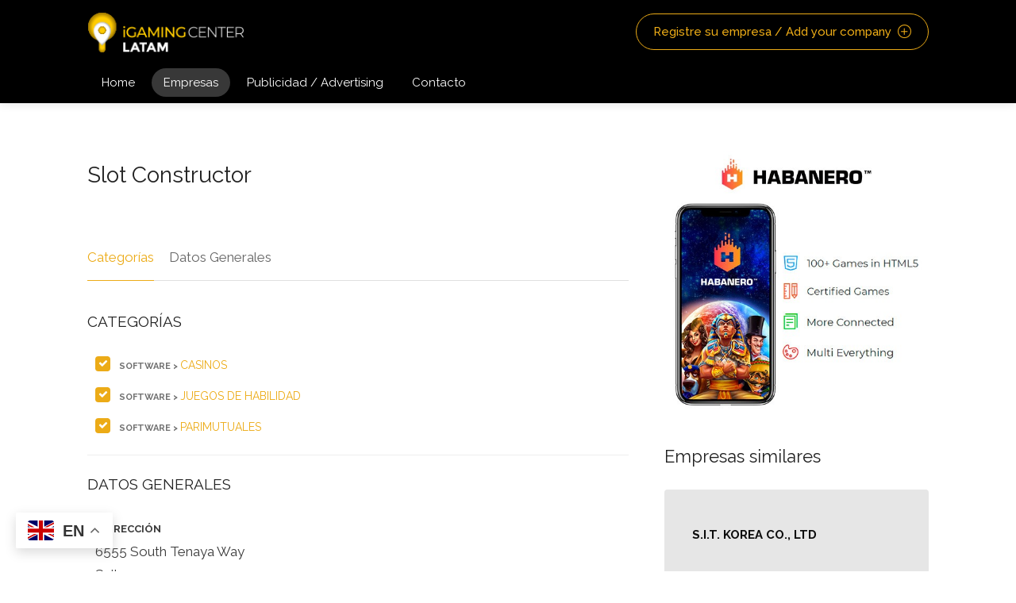

--- FILE ---
content_type: text/html; charset=UTF-8
request_url: https://www.yogonet.com/latinoamerica/igaming-center-latam/empresas/1847-slot-constructor
body_size: 4530
content:

        <!DOCTYPE html>
    <html lang="ES">
    
    <head>
        

  <script async src="https://www.googletagmanager.com/gtag/js?id=G-2GDZL3CLYH"></script>
    <script>
    window.dataLayer = window.dataLayer || [];
    function gtag(){dataLayer.push(arguments);}
    gtag("js", new Date());

    // edition por path
    var edition = "latinoamerica";

    // language desde <html lang="..."> (fallback simple)
    var language = "en";

    gtag("config", "G-2GDZL3CLYH", {
        edition: edition,
        language: language
    });
    </script>


        <meta charset="UTF-8" />
        <meta name="viewport" content="width=device-width, user-scalable=no"/>
        <meta name="author" content="_META_AUTHOR" />
        <meta name="theme-color" content="#2f2a1f">

        
    <meta charset="utf-8" />
    
    <link rel="apple-touch-icon" sizes="180x180" href="/img/ygcl/favicons/apple-touch-icon.png">
    <link rel="icon" type="image/png" sizes="32x32" href="/img/ygcl/favicons/favicon-32x32.png">
    <link rel="icon" type="image/png" sizes="16x16" href="/img/ygcl/favicons/favicon-16x16.png">
    <link rel="manifest" href="/img/ygcl/favicons/site.webmanifest">
    <link rel="mask-icon" href="/img/ygcl/favicons/safari-pinned-tab.svg" color="#5bbad5">
    <link rel="shortcut icon" href="/img/ygcl/favicons/favicon.ico">
    <meta name="msapplication-TileColor" content="#090909">
    <meta name="msapplication-config" content="/img/ygcl/favicons/browserconfig.xml">
    <meta name="theme-color" content="#ffffff">

    <meta name="viewport" content="width=device-width,minimum-scale=1,initial-scale=1">
    <title>Slot Constructor - Igaming Center Latam - Yogonet</title>
    <meta name="description" content="" />
    <meta property="og:type" content="article" />
    <meta property="og:url" content="https://www.yogonet.com/latinoamerica/igaming-center-latam/empresas/1847-slot-constructor" />
    <meta property="og:title" content="Slot Constructor" />
    <meta property="og:description" content="" />
    <meta property="og:image" content="https://www.yogonet.com/img/logo_igaming_center_latam.png" />

    <meta name="twitter:title" content="Slot Constructor">
    <meta name="twitter:description" content="">

    <meta itemprop="name" content="Slot Constructor">
    <meta itemprop="description" content="">

    <link rel="amphtml" href="https://www.yogonet.com/latinoamerica/igaming-center-latam/empresas/1847-slot-constructor?amp">

    
        <script type="application/ld+json">
            {
            


        "@context": "https://schema.org",
        "@type": "WebPage",
        "headline": "Slot Constructor",
        "author": "Igaming Center Latam",
        "mainEntityOfPage": "true",
        "description": "",
        "primaryImageOfPage":  {
            "@type": "imageObject",
            "url": "https://www.yogonet.com/img/logo_igaming_center_latam.png",
            "height": "800",
            "width": "200"
        },
        "image": {
            "@type": "imageObject",
            "url": "https://www.yogonet.com/img/logo_igaming_center_latam.png",
            "height": "800",
            "width": "200"
        }
                

                }
        </script>

        
    

        <meta name="robots" content="index,follow,noodp">
        
        <link rel="profile" href="https://gmpg.org/xfn/11" />

        <link rel="stylesheet" href="/template/igaming-center-latam/css/style.css">
        <link rel="stylesheet" href="/template/igaming-center-latam/css/main-color.css" id="colors">
        <link rel='stylesheet' href='/css/empresas.css?ver=1.2.2.1' type='text/css' media='all'/>
        <link rel="amphtml" href="?amp">

        

    <script async custom-element="amp-analytics"
    src="https://cdn.ampproject.org/v0/amp-analytics-0.1.js"></script>

    <amp-analytics type="gtag" data-credentials="include">
    <script type="application/json">
    {
        "vars": {
        "gtag_id": "G-2GDZL3CLYH",

        "edition": "latinoamerica",
        "language": "es",

        "config": {
            "G-2GDZL3CLYH": { "groups": "default" }
        }
        }
    }
    </script>
    </amp-analytics>


    </head>

        <body class="">

        <!-- Wrapper -->
        <div id="wrapper">

                <!-- Header Container
    ================================================== -->
    <header id="header-container" class="header_dark" >

    <!-- Header -->
    <div id="header" class="not-sticky">
        <div class="container">
            
            <!-- Left Side Content -->
            <div class="left-side">
                
                <!-- Logo -->
                <div id="logo">
                    <a href="https://www.yogonet.com/latinoamerica/igaming-center-latam/"><img src="/img/ygcl/logo-igaming-fondo-negro-menu_blanco.png" data-sticky-logo="/img/ygcl/logo-igaming-fondo-negro-menu_blanco.png" alt="Slot Constructor"></a>
                    
                </div>

                <!-- Mobile Navigation -->
                <div class="mmenu-trigger">
                    <button class="hamburger hamburger--collapse" type="button">
                        <span class="hamburger-box">
                            <span class="hamburger-inner"></span>
                        </span>
                    </button>
                </div>

                <!-- Main Navigation -->
                <nav id="navigation" class="style-1">
                    <ul id="responsive">

                        <li>
                            <a class="" href="https://www.yogonet.com/latinoamerica/igaming-center-latam/">Home</a>
                        </li>

                        <li>
                            <a class="current" href="https://www.yogonet.com/latinoamerica/igaming-center-latam/empresas/">Empresas</a>
                        </li>

                        <li>
                            <a class="" href="https://www.yogonet.com/latinoamerica/igaming-center-latam/publicidad/">Publicidad / Advertising</a>
                        </li>

                        <li>
                            <a href="/latinoamerica/igaming-center-latam/contacto/">Contacto</a>
                        </li>

                        
                    </ul>
                </nav>
                <div class="clearfix"></div>
                <!-- Main Navigation / End -->
                
            </div>
            <!-- Left Side Content / End -->


            <!-- Right Side Content / End -->
            <div class="right-side">
                <div class="header-widget">
                  

                    <a href="/latinoamerica/igaming-center-latam/registro/" class="button border with-icon boton_registre_su_empresa">Registre su empresa / Add your company <i class="sl sl-icon-plus"></i></a>
                </div>
            </div>
            <!-- Right Side Content / End -->

          
        </div>
    </div>
    <!-- Header / End -->

    </header>
    <div class="clearfix"></div>
    <!-- Header Container / End -->

  
                    
    
    <!-- Content
    ================================================== -->
    <div class="container ">
        <div class="row sticky-wrapper">
            <div class="col-lg-8 col-md-8 padding-right-30">

                <!-- Titlebar -->
                <div id="titlebar" class="listing-titlebar">
                    <div class="listing-titlebar-title">
                        <h1>
                                                        Slot Constructor                        </h1>
                    </div>
                                    </div>

                <!-- Listing Nav -->
                <div id="listing-nav" class="listing-nav-container">
                    <ul class="listing-nav">
                                                <li><a href="#categorias">Categorías</a></li>
                        <li><a href="#datos-generales">Datos Generales</a></li>
                                                
                    </ul>
                </div>
                
                                
                <div id="categorias" class="listing-section">
                    <h3 class="listing-desc-headline">Categorías</h3>
                    <div class="inner_listing_section">
                        <ul class="listing-features checkboxes margin-top-0">
                                                                <li>
                                        <a href="https://www.yogonet.com/latinoamerica/igaming-center-latam/empresas/?categoria=9&sub_categoria=10">
                                            <span class="categoria_padre">Software > </span> Casinos                                        </a>
                                    </li>
                                                                        <li>
                                        <a href="https://www.yogonet.com/latinoamerica/igaming-center-latam/empresas/?categoria=9&sub_categoria=30">
                                            <span class="categoria_padre">Software > </span> Juegos de Habilidad                                        </a>
                                    </li>
                                                                        <li>
                                        <a href="https://www.yogonet.com/latinoamerica/igaming-center-latam/empresas/?categoria=9&sub_categoria=63">
                                            <span class="categoria_padre">Software > </span> Parimutuales                                        </a>
                                    </li>
                                                            </ul>
                    </div>
                </div>
                    
                
                <div id="datos-generales" class="listing-section">
                    <h3 class="listing-desc-headline">Datos Generales</h3>
                    <div class="inner_listing_section">
                        <p>
                            <b><i class="fa fa-map-marker"></i> DIRECCIÓN</b>
                            <br/>
                            6555 South Tenaya Way<br/>Suite 300<br/>Las Vegas, Nevada 89113<br/>                        </p>
                                                                            <p>
                                <b><i class="fa fa-phone"></i> TELÉFONO</b>
                                <br/>
                                <a href="tel:7027787677" class="listing-links">(702) 778-7677</a>
                            </p>
                                                                                                                            
                    </div>
                    
                    <div class="clearfix"></div>

                </div>
                
                                
                <div class="boton_actualizar_datos">
                    <a href="https://www.yogonet.com/latinoamerica/igaming-center-latam/registro/?act=1">
                        <i class="fa fa-repeat"></i> Actualizar datos de esta empresa / Update Listing
                    </a>
                </div>

            </div>


            <!-- Sidebar
            ================================================== -->
            <div class="col-lg-4 col-md-4 margin-top-20 sticky">

                  

                <div class=" margin-top-40 no-border">
                    <a href="https://habanerosystems.com/" target="_blank">
                        <img src="https://imagenes.yogonet.com/data/imagenes/2020/08/13/32463/1625355601-banner-500x500-habanero.jpg" alt="Habanero">
                    </a>
                </div>    
                <div class=" margin-top-40 margin-bottom-40 no-border">
                    <h3 class="listing-desc-headline margin-bottom-30">Empresas similares</h3>
                    
                    
                                                <!-- Listing Item -->
                            <div class="col-lg-12 col-md-12 individual_empresas_relacionadas">
                                <div class="listing-item-container list-layout">
                                    <a href="https://www.yogonet.com/latinoamerica/igaming-center-latam/empresas/1750-sit-korea-co-ltd" class="listing-item">
                                        
                                        <!-- Content -->
                                        <div class="listing-item-content">
                                            
                                            <div class="listing-item-inner">
                                                <h3>S.I.T. Korea Co., Ltd </h3>
                                                <span>
                                                                                                    </span>
                                                <div class="clearfix"></div>
                                                <div class="rating-counter">
                                                    <div class="categoria">
                                                        <span class="categoria_padre">Software > </span> Casinos 
                                                    </div>   
                                                </div>
                                                
                                            </div>
    
                                            
                                        </div>
                                    </a>
                                </div>
                            </div>
                            <!-- Listing Item / End -->
                                                        <!-- Listing Item -->
                            <div class="col-lg-12 col-md-12 individual_empresas_relacionadas">
                                <div class="listing-item-container list-layout">
                                    <a href="https://www.yogonet.com/latinoamerica/igaming-center-latam/empresas/1643-progress-play" class="listing-item">
                                        
                                        <!-- Content -->
                                        <div class="listing-item-content">
                                            
                                            <div class="listing-item-inner">
                                                <h3>Progress Play </h3>
                                                <span>
                                                                                                    </span>
                                                <div class="clearfix"></div>
                                                <div class="rating-counter">
                                                    <div class="categoria">
                                                        <span class="categoria_padre">Software > </span> Casinos 
                                                    </div>   
                                                </div>
                                                
                                            </div>
    
                                            
                                        </div>
                                    </a>
                                </div>
                            </div>
                            <!-- Listing Item / End -->
                                                        <!-- Listing Item -->
                            <div class="col-lg-12 col-md-12 individual_empresas_relacionadas">
                                <div class="listing-item-container list-layout">
                                    <a href="https://www.yogonet.com/latinoamerica/igaming-center-latam/empresas/902-gamingsoft" class="listing-item">
                                        
                                        <!-- Content -->
                                        <div class="listing-item-content">
                                            
                                            <div class="listing-item-inner">
                                                <h3>GamingSoft </h3>
                                                <span>
                                                                                                    </span>
                                                <div class="clearfix"></div>
                                                <div class="rating-counter">
                                                    <div class="categoria">
                                                        <span class="categoria_padre">Software > </span> Casinos 
                                                    </div>   
                                                </div>
                                                
                                            </div>
    
                                            
                                        </div>
                                    </a>
                                </div>
                            </div>
                            <!-- Listing Item / End -->
                                                        <!-- Listing Item -->
                            <div class="col-lg-12 col-md-12 individual_empresas_relacionadas">
                                <div class="listing-item-container list-layout">
                                    <a href="https://www.yogonet.com/latinoamerica/igaming-center-latam/empresas/280-betixon" class="listing-item">
                                        
                                        <!-- Content -->
                                        <div class="listing-item-content">
                                            
                                            <div class="listing-item-inner">
                                                <h3>Betixon </h3>
                                                <span>
                                                                                                    </span>
                                                <div class="clearfix"></div>
                                                <div class="rating-counter">
                                                    <div class="categoria">
                                                        <span class="categoria_padre">Software > </span> Casinos 
                                                    </div>   
                                                </div>
                                                
                                            </div>
    
                                            
                                        </div>
                                    </a>
                                </div>
                            </div>
                            <!-- Listing Item / End -->
                                                        <!-- Listing Item -->
                            <div class="col-lg-12 col-md-12 individual_empresas_relacionadas">
                                <div class="listing-item-container list-layout">
                                    <a href="https://www.yogonet.com/latinoamerica/igaming-center-latam/empresas/249-bede-gaming" class="listing-item">
                                        
                                        <!-- Content -->
                                        <div class="listing-item-content">
                                            
                                            <div class="listing-item-inner">
                                                <h3>Bede Gaming </h3>
                                                <span>
                                                                                                    </span>
                                                <div class="clearfix"></div>
                                                <div class="rating-counter">
                                                    <div class="categoria">
                                                        <span class="categoria_padre">Software > </span> Casinos 
                                                    </div>   
                                                </div>
                                                
                                            </div>
    
                                            
                                        </div>
                                    </a>
                                </div>
                            </div>
                            <!-- Listing Item / End -->
                                                        <!-- Listing Item -->
                            <div class="col-lg-12 col-md-12 individual_empresas_relacionadas">
                                <div class="listing-item-container list-layout">
                                    <a href="https://www.yogonet.com/latinoamerica/igaming-center-latam/empresas/1481-octavian-gaming" class="listing-item">
                                        
                                        <!-- Content -->
                                        <div class="listing-item-content">
                                            
                                            <div class="listing-item-inner">
                                                <h3>Octavian Gaming </h3>
                                                <span>
                                                                                                    </span>
                                                <div class="clearfix"></div>
                                                <div class="rating-counter">
                                                    <div class="categoria">
                                                        <span class="categoria_padre">Software > </span> Casinos 
                                                    </div>   
                                                </div>
                                                
                                            </div>
    
                                            
                                        </div>
                                    </a>
                                </div>
                            </div>
                            <!-- Listing Item / End -->
                                                        <!-- Listing Item -->
                            <div class="col-lg-12 col-md-12 individual_empresas_relacionadas">
                                <div class="listing-item-container list-layout">
                                    <a href="https://www.yogonet.com/latinoamerica/igaming-center-latam/empresas/320-bingo-entertainment-ltd" class="listing-item">
                                        
                                        <!-- Content -->
                                        <div class="listing-item-content">
                                            
                                            <div class="listing-item-inner">
                                                <h3>Bingo Entertainment Ltd. </h3>
                                                <span>
                                                                                                    </span>
                                                <div class="clearfix"></div>
                                                <div class="rating-counter">
                                                    <div class="categoria">
                                                        <span class="categoria_padre">Software > </span> Casinos 
                                                    </div>   
                                                </div>
                                                
                                            </div>
    
                                            
                                        </div>
                                    </a>
                                </div>
                            </div>
                            <!-- Listing Item / End -->
                                                        <!-- Listing Item -->
                            <div class="col-lg-12 col-md-12 individual_empresas_relacionadas">
                                <div class="listing-item-container list-layout">
                                    <a href="https://www.yogonet.com/latinoamerica/igaming-center-latam/empresas/1199-just-for-the-win" class="listing-item">
                                        
                                        <!-- Content -->
                                        <div class="listing-item-content">
                                            
                                            <div class="listing-item-inner">
                                                <h3>Just For The Win </h3>
                                                <span>
                                                                                                    </span>
                                                <div class="clearfix"></div>
                                                <div class="rating-counter">
                                                    <div class="categoria">
                                                        <span class="categoria_padre">Software > </span> Casinos 
                                                    </div>   
                                                </div>
                                                
                                            </div>
    
                                            
                                        </div>
                                    </a>
                                </div>
                            </div>
                            <!-- Listing Item / End -->
                            
                    <div class="clearfix"></div>
                </div>
                

                            </div>
            <!-- Sidebar / End -->

        </div>
    </div>

  
                    
        
    <!-- Footer
    ================================================== -->
    <div id="footer" class="sticky-footer" style="background-image:url('/img/ygcl/fondo_buscador_igaming_center.jpg?ver=1.2.2.1');'">
        <!-- Main -->
        <div class="container">
            <div class="row">
                <div class="col-md-4 col-sm-6 p0">
                    <img class="footer-logo" src="/img/ygcl/logo-igaming-fondo-negro-pie.png" alt="Slot Constructor">
                    <br><br>
                    <p>Primer directorio de proveedores de servicios y productos para el sector de iGaming para América Latina.</p>
                </div>
                <div class="col-md-4 col-sm-6 p0">
                    <div class="logo_yogo_footer">
                        <a target="_blank" href="/latinoamerica/">
                            <img src="/img/ygcl/logo-yogonet-fondo-negro-pie.png" alt="Yogonet Gaming News">
                        </a>
                    </div>	
                </div>

                <div class="col-md-3  col-sm-12 p0">
                    <h4>Contáctenos</h4>
                    <div class="text-widget">
                        <span>Ciudad de la Paz Nº 2719 – 6º “F”</span> <br>
                        <span>Ciudad Autónoma de Buenos Aires (C1428CPU) – ARGENTINA</span> <br>
                        
                    </div>

                    <ul class="social-icons margin-top-20">
                        <li><a class="facebook" target="_blank" href="https://www.facebook.com/Yogonet.Latinoamerica/"><i class="icon-facebook"></i></a></li>
                        <li><a class="twitter" target="_blank" href="https://x.com/YogonetLatam/"><i class="icon-twitter"></i></a></li>
                        <li><a class="linkedin" target="_blank" href="https://www.linkedin.com/company/yogonet-latinoamerica/"><i class="icon-linkedin"></i></a></li>
                    </ul>

                </div>

            </div>
            
            <!-- Copyright -->
            <div class="row">
                <div class="col-md-12">
                    <div class="copyrights">© 2002/2026 Yogonet S.A. - Todos los derechos reservados. 
                        <a href="https://www.yogonet.com/latinoamerica/terminos-y-condiciones/" target="_blank">
                            Términos y Condiciones                        </a>,
                        <a href="https://www.yogonet.com/latinoamerica/politicas-de-privacidad/" target="_blank">
                            Políticas de Privacidad                        </a>
                    </div>
                </div>
            </div>

        </div>

    </div>
    <!-- Footer / End -->

  
    
            <!-- Back To Top Button -->
            <div id="backtotop"><a href="#"></a></div>


        </div>
        <!-- Wrapper / End -->

        <!-- Scripts
        ================================================== -->
        <script type="text/javascript" src="/template/igaming-center-latam/scripts/jquery-3.4.1.min.js"></script>
        <script type="text/javascript" src="/template/igaming-center-latam/scripts/jquery-migrate-3.1.0.min.js"></script>
        <script type="text/javascript" src="/template/igaming-center-latam/scripts/mmenu.min.js"></script>
        <script type="text/javascript" src="/template/igaming-center-latam/scripts/chosen.min.js"></script>
        <script type="text/javascript" src="/template/igaming-center-latam/scripts/slick.min.js"></script>
        <script type="text/javascript" src="/template/igaming-center-latam/scripts/rangeslider.min.js"></script>
        <script type="text/javascript" src="/template/igaming-center-latam/scripts/magnific-popup.min.js"></script>
        <script type="text/javascript" src="/template/igaming-center-latam/scripts/waypoints.min.js"></script>
        <script type="text/javascript" src="/template/igaming-center-latam/scripts/counterup.min.js"></script>
        <script type="text/javascript" src="/template/igaming-center-latam/scripts/jquery-ui.min.js"></script>
        <script type="text/javascript" src="/template/igaming-center-latam/scripts/tooltips.min.js"></script>
        <script type="text/javascript" src="/template/igaming-center-latam/scripts/custom.js?ver=1.2.2.1"></script>


        <!-- Leaflet // Docs: https://leafletjs.com/ -->
        <script src="/template/igaming-center-latam/scripts/leaflet.min.js"></script>

        <!-- Leaflet Maps Scripts -->
        <script src="/template/igaming-center-latam/scripts/leaflet-markercluster.min.js"></script>
        <script src="/template/igaming-center-latam/scripts/leaflet-gesture-handling.min.js"></script>
        <script src="/template/igaming-center-latam/scripts/leaflet-listeo.js"></script>

        <!-- Leaflet Geocoder + Search Autocomplete // Docs: https://github.com/perliedman/leaflet-control-geocoder -->
        <script src="/template/igaming-center-latam/scripts/leaflet-autocomplete.js"></script>
        <script src="/template/igaming-center-latam/scripts/leaflet-control-geocoder.js"></script>
        
        
        <script src='https://www.google.com/recaptcha/api.js?hl=_IDIOMA_CAPTCHA_'></script>

        <script src="/common/js/common_funciones_sitio.js"></script>

                <div class="gtranslate_wrapper"></div>
        <script>window.gtranslateSettings = {"default_language":"en","detect_browser_language":true,"url_structure":"sub_directory","languages":["en","hi","de","it","zh-TW","fr","el","af","nl","cs","iw","ru","tl","ar","ms","id","th","ja"],"wrapper_selector":".gtranslate_wrapper"}</script>
        <script src="https://cdn.gtranslate.net/widgets/latest/float.js" defer></script>

        

        
     

    <script defer src="https://static.cloudflareinsights.com/beacon.min.js/vcd15cbe7772f49c399c6a5babf22c1241717689176015" integrity="sha512-ZpsOmlRQV6y907TI0dKBHq9Md29nnaEIPlkf84rnaERnq6zvWvPUqr2ft8M1aS28oN72PdrCzSjY4U6VaAw1EQ==" data-cf-beacon='{"version":"2024.11.0","token":"9726c42dfcd4490bb8b0212ad4583f3c","server_timing":{"name":{"cfCacheStatus":true,"cfEdge":true,"cfExtPri":true,"cfL4":true,"cfOrigin":true,"cfSpeedBrain":true},"location_startswith":null}}' crossorigin="anonymous"></script>
</body>
    </html>
  
    

--- FILE ---
content_type: text/css
request_url: https://www.yogonet.com/css/empresas.css?ver=1.2.2.1
body_size: 6813
content:
/* ------------------------------------------------------------------- */
/* Color #ecab17 - rgb(249, 25, 66)
---------------------------------------------------------------------- */
#booking-date-range span:after,
.time-slot label:hover span,
.daterangepicker td.in-range,
.time-slot input ~ label:hover,
.booking-estimated-cost span,
.time-slot label:hover span {
    color: #ecab17;
}

.daterangepicker td.in-range,
.time-slot input ~ label:hover {
    background-color: rgba(249, 25, 66, 0.08);
}

.daterangepicker .ranges li.active,
.day-slot-headline,
.add-slot-btn button:hover,
.daterangepicker td.available:hover, .daterangepicker th.available:hover,
.time-slot input:checked ~ label,
.daterangepicker td.active, .daterangepicker td.active:hover,
.daterangepicker .drp-buttons button.applyBtn {
    background-color: #ecab17;
}

.comment-by-listing a:hover,
.browse-all-user-listings a i,
.hosted-by-title h4 a:hover,
.style-2 .trigger.active a,
.style-2 .ui-accordion .ui-accordion-header-active:hover,
.style-2 .ui-accordion .ui-accordion-header-active,
#posts-nav li a:hover,
.plan.featured .listing-badge,
.post-content h3 a:hover,
.add-review-photos i,
.show-more-button i,
.listing-details-sidebar li a,
.star-rating .rating-counter a:hover,
.more-search-options-trigger:after,
.header-widget .sign-in:hover,
#footer a,
#footer .footer-links li a:hover,
#navigation.style-1 .current,
#navigation.style-1 ul li:hover a,
.user-menu.active .user-name:after,
.user-menu:hover .user-name:after,
.user-menu.active .user-name,
.user-menu:hover .user-name,
.main-search-input-item.location a:hover,
.chosen-container .chosen-results li.highlighted,
.input-with-icon.location a i:hover,
.sort-by .chosen-container-single .chosen-single div:after,
.sort-by .chosen-container-single .chosen-default,
.panel-dropdown a:after,
.post-content a.read-more,
.post-meta li a:hover,
.widget-text h5 a:hover,
.about-author a,
a.button.border.white:hover,
.icon-box-2 i,
a.button.border,
.style-2 .ui-accordion .ui-accordion-header:hover,
.style-2 .trigger a:hover ,
.plan.featured .listing-badges .featured,
.list-4 li:before,
.list-3 li:before,
.list-2 li:before,
.list-1 li:before,
.info-box h4,
.testimonial-carousel .slick-slide.slick-active .testimonial:before,
.sign-in-form .tabs-nav li a:hover,
.sign-in-form .tabs-nav li.active a,
.lost_password:hover a,
#top-bar .social-icons li a:hover i,
.listing-share .social-icons li a:hover i,
.agent .social-icons li a:hover i,
#footer .social-icons li a:hover i,
.headline span i {
    color: #ecab17;
}

.daterangepicker td.active.end-date.in-range.available,
.qtyTotal,
.mm-menu em.mm-counter,
.option-set li a.selected,
.category-small-box:hover,
.pricing-list-container h4:after,
#backtotop a,
.chosen-container-multi .chosen-choices li.search-choice,
.select-options li:hover,
button.panel-apply,
.layout-switcher a:hover,
.listing-features.checkboxes li:before,
.comment-by a.reply:hover,
.add-review-photos:hover,
.office-address h3:after,
.post-img:before,
button.button,
input[type="button"],
input[type="submit"],
a.button,
a.button.border:hover,
table.basic-table th,
.plan.featured .plan-price,
mark.color,
.style-4 .tabs-nav li.active a,
.style-5 .tabs-nav li.active a,
.dashboard-list-box .button.gray:hover,
.change-photo-btn:hover,
.dashboard-list-box  a.rate-review:hover,
input:checked + .slider,
.add-pricing-submenu.button:hover,
.add-pricing-list-item.button:hover,
.custom-zoom-in:hover,
.custom-zoom-out:hover,
#geoLocation:hover,
#streetView:hover,
#scrollEnabling:hover,
#scrollEnabling.enabled,
#mapnav-buttons a:hover,
#sign-in-dialog .mfp-close:hover,
#small-dialog .mfp-close:hover {
    background-color: #ecab17;
}


.rangeslider__fill,
span.blog-item-tag ,
.testimonial-carousel .slick-slide.slick-active .testimonial-box,
.listing-item-container.list-layout span.tag,
.tip,
.mfp-arrow:hover {
    background: #ecab17;
}


.rangeslider__handle { border-color: #ecab17; }

.layout-switcher a.active {
    color: #ecab17;
    border-color: #ecab17;
}

#titlebar.listing-titlebar span.listing-tag {
    border-color: #ecab17;
    color: #ecab17;
}


.listing-slider-small .slick-next:hover,
.listing-slider-small .slick-prev:hover,
.listing-slider .slick-next:hover,
.listing-slider .slick-prev:hover {
    background-color: #ecab17;
}


.listing-nav-container.cloned .listing-nav li:first-child a.active,
.listing-nav-container.cloned .listing-nav li:first-child a:hover,
.listing-nav li:first-child a,
.listing-nav li a.active,
.listing-nav li a:hover {
    border-color: #ecab17;
    color: #ecab17;
}

.pricing-list-container h4 {
    color: #ecab17;
    border-color: #ecab17;
}

.sidebar-textbox ul.contact-details li a { color: #ecab17; }

a.button.border {
    color: #ecab17;
    border-color: #ecab17;
}

.trigger.active a,
.ui-accordion .ui-accordion-header-active:hover,
.ui-accordion .ui-accordion-header-active {
    background-color: #ecab17;
    border-color: #ecab17;
}

.numbered.color ol > li::before {
    border-color: #ecab17;;
    color: #ecab17;
}

.numbered.color.filled ol > li::before {
    border-color: #ecab17;
    background-color: #ecab17;
}

.info-box {
    border-top: 2px solid #ecab17;
    background: linear-gradient(to bottom, rgba(255,255,255,0.98), rgba(255,255,255,0.95));
    background-color: #ecab17;
    color: #ecab17;
}

.info-box.no-border {
    background: linear-gradient(to bottom, rgba(255,255,255,0.96), rgba(255,255,255,0.93));
    background-color: #ecab17;
}

.tabs-nav li a:hover { border-color: #ecab17; }

.tabs-nav li a:hover,
.tabs-nav li.active a {
    border-color: #ecab17;
    color: #ecab17;
}

.style-3 .tabs-nav li a:hover,
.style-3 .tabs-nav li.active a {
    border-color: #ecab17;
    background-color: #ecab17;
}

.checkboxes input[type=checkbox]:checked + label:before {
    background-color: #ecab17;
    border-color: #ecab17;
}

.listing-item-container.compact .listing-item-content span.tag { background-color: #ecab17; }

.dashboard-nav ul li.active,
.dashboard-nav ul li:hover { border-color: #ecab17; }

.dashboard-list-box .comment-by-listing a:hover { color: #ecab17; }

.opening-day:hover h5 { color: #ecab17 !important; }

.map-box h4 a:hover { color: #ecab17; }
.infoBox-close:hover {
    background-color: #ecab17;
    -webkit-text-stroke: 1px #ecab17;
}

.cluster-visible {
    background-color: #ecab17;
}

.cluster-visible:before {
    border: 7px solid #ecab17;
    box-shadow: inset 0 0 0 4px #ecab17;
}

.marker-arrow {
    border-color: #ecab17 transparent transparent;
}

.face.front {
    border-color: #ecab17;
    color: #ecab17;
}

.face.back {
    background: #ecab17;
    border-color: #ecab17;
}

.custom-zoom-in:hover:before,
.custom-zoom-out:hover:before  { -webkit-text-stroke: 1px #ecab17;  }

.category-box-btn:hover {
    background-color: #ecab17;
    border-color: #ecab17;
} 

.message-bubble.me .message-text {
    color: #ecab17;
    background-color: rgba(249,25,66,0.05);
}

.message-bubble.me .message-text:before {
    color: rgba(249,25,66,0.05);
}

.opening-hours.summary li:hover,
.opening-hours.summary li.total-costs span { color: #f91742; }
.payment-tab-trigger > input:checked ~ label::before { border-color: #f91742; }
.payment-tab-trigger > input:checked ~ label::after { background-color: #f91742; }

#navigation.style-1 .current,
#navigation.style-1 ul li:hover a,
body #navigation.style-1 ul li:hover ul li:hover a,
body #navigation.style-1 ul li:hover ul li:hover li:hover a,
body #navigation.style-1 ul li:hover ul li:hover li:hover li:hover a,
body #navigation.style-1 ul ul li:hover a:after,
body #navigation.style-1 ul ul li:hover ul li a:hover,
body .user-menu ul li a:hover {
    color: #ecab17
}

#navigation.style-1>ul>li:hover>a,
#navigation.style-1>ul>li>a.current {
    background: rgba(249, 182, 25, 0.06);
    color: #ecab17
}

.category-box:hover .category-box-content span,
.radio input[type=radio]+label .radio-label:after,
.uploadButton .uploadButton-button:hover {
    background-color: #ecab17
}

.headline-with-separator:after,
.listing-item-container.list-layout span.tag,
.listing-item-content span.tag,
.transparent-header #header:not(.cloned) #navigation.style-1>ul>li:hover>a,
.transparent-header #header:not(.cloned) #navigation.style-1>ul>li>a.current,
.transparent-header #header:not(.cloned) .header-widget .button.border:hover,
.transparent-header #header:not(.cloned) .header-widget .button:hover {
    background: #ecab17
}

.radio input[type=radio]:checked+label .radio-label {
    background-color: #ecab17;
    border-color: #ecab17
}

.uploadButton .uploadButton-button:hover {
    color: #fff
}

.category-small-box i,
.uploadButton .uploadButton-button:before {
    color: #ecab17
}

.daterangepicker td.in-range,
.time-slot input~label:hover {
    background-color: rgba(249, 25, 66, .08)
}

section.fullwidth .icon-box-2 i {
    background-color: rgba(249, 25, 66, .07)
}

.slick-current .testimonial-author h4 span {
    background: rgba(249, 182, 25, 0.06);
    color: #ecab17
}










.no_select {
    -webkit-touch-callout: none;
    -webkit-user-select: none;
    -khtml-user-select: none;
    -moz-user-select: none;
    -ms-user-select: none;
    user-select: none;
}
.oculto{
    opacity: 0;
}

.no-margin-top {
    margin-top: 0 !important;
}
.no-margin-bottom {
    margin-bottom: 0 !important;
}
.no-margin {
    margin: 0 !important;
}
.mb0 {
    margin-bottom: 0px !important
}
.mb5 {
    margin-bottom: 5px!important
}
.mb10 {
    margin-bottom: 10px!important
}
.mb15 {
    margin-bottom: 15px!important
}
.mb20 {
    margin-bottom: 20px!important
}
.mb25 {
    margin-bottom: 25px!important
}
.mb30 {
    margin-bottom: 30px!important
}
.mb35 {
    margin-bottom: 35px!important
}
.mb40 {
    margin-bottom: 40px!important
}
.mb50 {
    margin-bottom: 50px!important
}
.mb60 {
    margin-bottom: 60px!important
}
.mb70 {
    margin-bottom: 70px!important
}
.mb80 {
    margin-bottom: 80px!important
}
.mb90 {
    margin-bottom: 90px!important
}
.mb100 {
    margin-bottom: 100px!important
}
.mb150 {
    margin-bottom: 150px!important
}
.mb200 {
    margin-bottom: 200px!important
}
.mt0 {
    margin-top: 0px!important
}
.mt5 {
    margin-top: 5px!important
}
.mt10 {
    margin-top: 10px!important
}
.mt15 {
    margin-top: 15px!important
}
.mt20 {
    margin-top: 20px!important
}
.mt25 {
    margin-top: 25px!important
}
.mt30 {
    margin-top: 30px!important
}
.mt35 {
    margin-top: 35px!important
}
.mt40 {
    margin-top: 40px!important
}
.mt50 {
    margin-top: 50px!important
}
.mt60 {
    margin-top: 60px!important
}
.mt70 {
    margin-top: 70px!important
}
.mt80 {
    margin-top: 80px!important
}
.mt90 {
    margin-top: 90px!important
}
.mt100 {
    margin-top: 100px!important
}
.ml0 {
    margin-left: 0px!important;
}
.ml5 {
    margin-left: 5px!important
}
.ml10 {
    margin-left: 10px!important
}
.ml15 {
    margin-left: 15px!important
}
.ml20 {
    margin-left: 20px!important
}
.ml25 {
    margin-left: 25px!important
}
.ml30 {
    margin-left: 30px!important
}
.ml35 {
    margin-left: 35px!important
}
.ml40 {
    margin-left: 40px!important
}
.ml50 {
    margin-left: 50px!important
}
.ml60 {
    margin-left: 60px!important
}
.ml70 {
    margin-left: 70px!important
}
.ml80 {
    margin-left: 80px!important
}
.ml90 {
    margin-left: 90px!important
}
.ml100 {
    margin-left: 100px!important
}
.mr0 {
    margin-right: 0px!important
}
.mr5 {
    margin-right: 5px !important;
}
.mr10 {
    margin-right: 10px!important
}
.mr15 {
    margin-right: 15px!important
}
.mr20 {
    margin-right: 20px!important
}
.mr25 {
    margin-right: 25px!important
}
.mr30 {
    margin-right: 30px!important
}
.mr35 {
    margin-right: 35px!important
}
.mr40 {
    margin-right: 40px!important
}
.mr50 {
    margin-right: 50px!important
}
.mr60 {
    margin-right: 60px!important
}
.mr70 {
    margin-right: 70px!important
}
.mr80 {
    margin-right: 80px!important
}
.mr90 {
    margin-right: 90px!important
}
.mr100 {
    margin-right: 100px!important
}
.m0 {
    margin: 0px!important;
}
.m5 {
    margin: 5px!important
}
.m10 {
    margin: 10px!important
}
.m15 {
    margin: 15px!important
}
.m20 {
    margin: 20px!important
}
.m25 {
    margin: 25px!important
}
.m30 {
    margin: 30px!important
}
.m35 {
    margin: 35px!important
}
.m40 {
    margin: 40px!important
}
.m50 {
    margin: 50px!important
}
.m60 {
    margin: 60px!important
}
.m70 {
    margin: 70px!important
}
.m80 {
    margin: 80px!important
}
.m90 {
    margin: 90px!important
}
.m100 {
    margin: 100px!important
}

.no-padding-top {
    padding-top: 0 !important;
}
.no-padding-bottom {
    padding-bottom: 0 !important;
}
.no-padding {
    padding: 0 !important;
}
.p0 {
    padding: 0px!important;
}
.p3 {
    padding: 3px!important;
}
.p5 {
    padding: 5px!important
}
.p10 {
    padding: 10px!important
}
.p15 {
    padding: 15px!important
}
.p20 {
    padding: 20px!important
}
.p25 {
    padding: 25px!important
}
.p30 {
    padding: 30px!important
}
.p35 {
    padding: 35px!important
}
.p40 {
    padding: 40px!important
}
.p50 {
    padding: 50px!important
}
.p60 {
    padding: 60px!important
}
.p70 {
    padding: 70px!important
}
.p80 {
    padding: 80px!important
}
.p90 {
    padding: 90px!important
}
.p100 {
    padding: 100px!important
}
.pb0 {
    padding-bottom: 0px!important
}
.pb5 {
    padding-bottom: 5px!important
}
.pb10 {
    padding-bottom: 10px!important
}
.pb15 {
    padding-bottom: 15px!important
}
.pb20 {
    padding-bottom: 20px!important
}
.pb25 {
    padding-bottom: 25px!important
}
.pb30 {
    padding-bottom: 30px!important
}
.pb35 {
    padding-bottom: 35px!important
}
.pb40 {
    padding-bottom: 40px!important
}
.pb50 {
    padding-bottom: 50px!important
}
.pb60 {
    padding-bottom: 60px!important
}
.pb70 {
    padding-bottom: 70px!important
}
.pb80 {
    padding-bottom: 80px!important
}
.pb90 {
    padding-bottom: 90px!important
}
.pb100 {
    padding-bottom: 100px!important
}
.pb150 {
    padding-bottom: 150px!important
}
.pb200 {
    padding-bottom: 200px!important
}
.pt0 {
    padding-top: 0px!important
}
.pt5 {
    padding-top: 5px!important
}
.pt10 {
    padding-top: 10px!important
}
.pt15 {
    padding-top: 15px!important
}
.pt20 {
    padding-top: 20px!important
}
.pt25 {
    padding-top: 25px!important
}
.pt30 {
    padding-top: 30px!important
}
.pt35 {
    padding-top: 35px!important
}
.pt40 {
    padding-top: 40px!important
}
.pt50 {
    padding-top: 50px!important
}
.pt60 {
    padding-top: 60px!important
}
.pt70 {
    padding-top: 70px!important
}
.pt80 {
    padding-top: 80px!important
}
.pt90 {
    padding-top: 90px!important
}
.pt100 {
    padding-top: 100px!important
}
.pt150 {
    padding-top: 150px!important
}
.pt200 {
    padding-top: 200px!important
}
.pr0 {
    padding-right: 0px!important
}
.pr5 {
    padding-right: 5px!important
}
.pr10 {
    padding-right: 10px!important
}
.pr15 {
    padding-right: 15px!important
}
.pr20 {
    padding-right: 20px!important
}
.pr25 {
    padding-right: 25px!important
}
.pr30 {
    padding-right: 30px!important
}
.pr35 {
    padding-right: 35px!important
}
.pr40 {
    padding-right: 40px!important
}
.pr50 {
    padding-right: 50px!important
}
.pr60 {
    padding-right: 60px!important
}
.pr70 {
    padding-right: 70px!important
}
.pr80 {
    padding-right: 80px!important
}
.pr90 {
    padding-right: 90px!important
}
.pr100 {
    padding-right: 100px!important
}
.pl0 {
    padding-left: 0px!important
}
.pl5 {
    padding-left: 5px!important
}
.pl10 {
    padding-left: 10px!important
}
.pl15 {
    padding-left: 15px!important
}
.pl20 {
    padding-left: 20px!important
}
.pl25 {
    padding-left: 25px!important
}
.pl30 {
    padding-left: 30px!important
}
.pl35 {
    padding-left: 35px!important
}
.pl40 {
    padding-left: 40px!important
}
.pl50 {
    padding-left: 50px!important
}
.pl52 {
    padding-left: 52px!important
}
.pl60 {
    padding-left: 60px!important
}
.pl70 {
    padding-left: 70px!important
}
.pl80 {
    padding-left: 80px!important
}
.pl90 {
    padding-left: 90px!important
}
.pl100 {
    padding-left: 100px!important
}

/****/


.fs1 {
    font-size: 1px !important;
}
.fs2 {
    font-size: 2px !important;
}
.fs3 {
    font-size: 3px !important;
}
.fs4 {
    font-size: 4px !important;
}
.fs5 {
    font-size: 5px !important;
}
.fs6 {
    font-size: 6px !important;
}
.fs7 {
    font-size: 7px !important;
}
.fs8 {
    font-size: 8px !important;
}
.fs9 {
    font-size: 9px !important;
}
.fs10 {
    font-size: 10px !important;
}
.fs11 {
    font-size: 11px !important;
}
.fs12 {
    font-size: 12px !important;
}
.fs13 {
    font-size: 13px !important;
}
.fs14 {
    font-size: 14px !important;
}
.fs15 {
    font-size: 15px !important;
}
.fs16 {
    font-size: 16px !important;
}
.fs17 {
    font-size: 17px !important;
}
.fs18 {
    font-size: 18px !important;
}
.fs19 {
    font-size: 19px !important;
}
.fs20 {
    font-size: 20px !important;
}
.fs21 {
    font-size: 21px !important;
}
.fs22 {
    font-size: 22px !important;
}
.fs23 {
    font-size: 23px !important;
}
.fs24 {
    font-size: 24px !important;
}
.fs25 {
    font-size: 25px !important;
}
.fs26 {
    font-size: 26px !important;
}
.fs27 {
    font-size: 27px !important;
}
.fs28 {
    font-size: 28px !important;
}
.fs29 {
    font-size: 29px !important;
}
.fs30 {
    font-size: 30px !important;
}

.display_none{
    display:none;
}

.uppercase{
    text-transform: uppercase;
}

.lowercase{
    text-transform: lowercase;
}
.sin_bordes{
    border:none !important;
}

ul.pagination {
    list-style-type: none;
    padding: 0;
    width: max-content;
    margin: 0 auto;
    float: none;
}

ul.pagination li {
    width: max-content;
    float: left;
    margin-right: 10px;
}

ul.pagination li a:hover {
    background-color: #efefef;
}
ul.pagination li a {
    display: block;
    background-color: #f9f9f9;
    padding: 10px;
    border-radius: 50px;
    padding-left: 20px;
    padding-right: 20px;
    font-weight: bold;
}

#breadcrumbs{
    top:30%;
}
.rating-counter {
    padding: 0;
    color: #ecab17;
    text-transform: uppercase;
    font-size: 12px;
}
#titlebar span a, #titlebar span {
    font-size: 15px;
}
span.categoria_padre {
    font-size: 11px;
    font-weight: bold;
}
.listing-features.checkboxes li {
    width: 100%;
    max-width: 100%;
}

#categorias .listing-features {
    -webkit-columns: 1;
}
.listing-features.checkboxes li a {
    text-transform: uppercase;
    color: #ecab16;
    font-size: 14px;
}
#datos-generales p {
    font-size: 17px;
    color: #3a3a3a;
}

#datos-generales p b {
    font-size: 13px;
}
#datos-generales p a {
    color: #bf8604;
    display:block;
}
#datos-generales p a:hover {
    color: #ecab17;
}

#representantes p {
    font-size: 15px;
    font-weight: bold;
    color: #2d2d2d;
    line-height: 24px;
}

#representantes p span {
    font-weight: normal;
}

#representantes p span.categoria {
    text-transform: uppercase;
    font-weight: bold;
    font-size: 12px;
}

#representantes p span.puesto {
    font-size: 15px;
    font-style: italic;
}

#representantes .listing-links-container {
    margin-top: 10px;
    margin-bottom: 20px;
    border-bottom: #f7f7f7 solid 2px;
    padding-bottom: 20px;
}
#representantes p i {
    color: #ecab16;
    font-size: 13px;
    margin-right: 1px;
}
.individual_empresa #titlebar {
    padding-bottom: 0;
}

#descripcion h3 {
    margin-top: 16px;
}

.listing-section h3 {
    text-transform: uppercase;
    line-height: 32px;
    font-size: 19px;
}
.inner_listing_section {
    padding-left: 10px;
    border-bottom: #efefef solid 1px;
    padding-bottom: 20px;
    margin-bottom: 20px;
}
.listing-desc-headline{
    margin-top:0px;
}

.individual_empresas_relacionadas {
    padding: 0;
}

.individual_empresas_relacionadas .listing-item-inner {
    padding-right: 35px !important;
}

.individual_empresas_relacionadas h3 {
    font-size: 15px;
    font-weight: bold;
    line-height: 20px;
    text-transform: uppercase;
    padding-bottom: 5px;
    color: #0c0c0c !important;
}

.individual_empresas_relacionadas span {
    font-size: 14px;
    font-weight: 400;
    line-height: 21px;
    color: #000000 !important;
}

.individual_empresas_relacionadas .listing-item {
    height: 170px !important;
}
.individual_empresas_relacionadas .rating-counter,.individual_empresas_relacionadas .rating-counter .categoria_padre {
    font-size: 11px;
    line-height: 16px;
}
#header.cloned #logo img {
    max-width: 150px;
}
#logo img {
    max-height: 50px;
    transform:none !important;
}

div#logo {
    margin-top: -2px;
}

img.footer-logo {
    max-height: 45px;
}


body.foco_busqueda header::before{
    content: '';
    position: fixed;
    width: 100vw;
    height: 100vh;
    background-color: rgba(0, 0, 0, 0.30);
    z-index: 100;
    left: 0;
    top: 0;
}
body.foco_busqueda {
    overflow-y: hidden;
}
.foco_busqueda .contenedor_form_buscador {
    position: fixed;
    z-index: 10;
}

.reemplazo_form_buscador{
    display: none;
}
.foco_busqueda .reemplazo_form_buscador{
    display: block;
}
.foco_busqueda.busqueda_en_proceso .contenedor_resultados_predictivo{
    opacity: 1;
    width: 100%;
}
.foco_busqueda .main-search-input{
    margin-top:0px;
}

.contenedor_resultados_predictivo {
    position: relative;
    background-color: #f7f7f7;
    padding: 14px;
    max-height: 500px;
    overflow-y: scroll;
    width: calc(100% - 150px);
    border-top: none;
    opacity: 0;
    margin-top: 9px;
    z-index: 1;
    width: calc(100% - 50px) !important;
    margin-left: 25px;
    border-bottom-right-radius: 20px;
    border-bottom-left-radius: 20px;
}

.opcion_predictivo {
    color: #2b2b2b;
    text-align: left;
    font-size: 14px;
    background-color: white;
    margin-bottom: 2px;
    position:relative;
}
.opcion_predictivo a{
    color: #2b2b2b;
    display: block;
    padding: 10px;
    font-size: 16px;
}


.opcion_predictivo a .icono {
    display: none;
    position: absolute;
    font-size: 22px;
    top: 29px;
    left: 11px;
}

.opcion_predictivo.destacada a .icono {
    display: block;
}
.opcion_predictivo.destacada a {
    padding-left: 40px;
}

.opcion_predictivo.destacada span {
    margin-left: 0px;
}

.opcion_predictivo a .icono.certificado {
    color: #2094e8;
}

.opcion_predictivo a .icono.check {
    color: white;
    font-size: 9px;
    top: 34px;
    left: 16px;
}

section.hero_in.buscador {
    height: auto;
}
.foco_busqueda .contenedor_form_buscador {
    position: fixed;
    z-index: 101;
}

.reemplazo_form_buscador{
    display: none;
}
.foco_busqueda .reemplazo_form_buscador{
    display: block;
}
.foco_busqueda.busqueda_en_proceso .contenedor_resultados_predictivo{
    opacity: 1;
    width: 100%;
}
.contenedor_resultados_predictivo .sin_resultados {
    font-weight: normal;
    opacity: .7;
    text-align: center;
    display: block;
}
.opcion_predictivo:hover {
    background-color: #fffbf2;
    cursor: pointer;
}
.opcion_predictivo:hover a{
    color: #ecab16;
}
.opcion_predictivo:hover a span {
    color: #0e0e0e;
}
.opcion_predictivo a span {
    display: block;
    text-transform: uppercase;
    font-size: 10px;
    color: #ecab16;
}
.foco_busqueda.busqueda_en_proceso .contenedor_boton_buscar {
    display: none;
}

.foco_busqueda.busqueda_en_proceso .contenedor_input_buscador {
    width: 100%;
}
.contenedor_select_entidad{
    display: none;
}
.contenedor_form_buscador .boton_cerrar{
    display:none;
}
.opcion_predictivo a span.categoria_padre {
    display: inline;
    color: #6b6b6b;
}
.main-search-input button.button{
    z-index:2;
}

.main-search-input-item.sub {border-right: 0;}

.opcion_predictivo a i {
    font-size: 12px;
}



.individual_banners_contenido {
    float: left;
    width: 30%;
    margin-right: 3%;
    text-align: center;
}


.blog-compact-item img {
    height: 200px;
}

.blog-compact-item {
    height: 200px;
}

ul.blog-post-tags li {
    line-height: 20px;
    text-shadow: 0px 2px #00000078;
}

.blog-compact-item-content {
    bottom: 15px;
    padding: 0 20px;
}
a.blog-compact-item-container {
    background-color: #0c0c0c;
    height: 320px;
}

.blog-compact-item-container h3 {
    padding: 15px !important;
    color: white;
    font-size: 19px;
    line-height: 26px;
    margin-top: 0;
}
.blog-compact-item:before {
    background: linear-gradient(to top, rgba(236, 171, 22, 0.45) 0%, rgba(35,35,37,0.65) 35%, rgba(22,22,23,0) 60%, rgba(0,0,0,0) 100%);
    border-bottom: #ecab16 solid 3px;
}

.empresas_recientes .listing-item-container.list-layout .listing-item {
    background-color: #ffffff;
}
.individual_empresas_mas_visitadas b.posicion {
    position: absolute;
    left: -34px;
    font-size: 14px;
    background-color: #ecab16;
    width: 20px;
    height: 20px;
    text-align: center;
    line-height: 20px;
    color: white;
    top: 0px;
    font-weight: normal;
    font-family: arial;
}

.individual_empresas_mas_visitadas .listing-item-container.list-layout .listing-item-inner span {
    font-size: 13px;
    line-height: 17px;
    color: #585858;
}

.individual_empresas_mas_visitadas .listing-item {height: 100px !important;}

.individual_empresas_mas_visitadas .listing-item-container {
    margin-bottom: 0;
    border-bottom: #efefef solid 1px;
    padding: 10px 0;
}

.individual_empresas_mas_visitadas .listing-item-container.list-layout .listing-item-inner h3 {
    font-size: 13px;
    text-transform: uppercase;
    line-height: 16px;
    margin-bottom: 4px;
}

.contenedor_selector_periodo {
    position: absolute;
    overflow: hidden;
    right: 0;
    top: 9px;
    width: max-content;
}

.individual_periodo {
    float: left;
    text-align: center;
    text-transform: uppercase;
    font-size: 11px;
    font-weight: bold;
    color: black;
    cursor: pointer;
    margin-right: 9px;
    padding: 0 5px;
    border-radius: 3px;
}
.individual_periodo.elegido {
    background-color: #ecab16;
    color: white;
}

.individual_periodo:not(.elegido):hover {
    background-color: silver;
    color:white;
}
.empresas_mas_visitadas.cargando .contenedor_contenido_top_empresas::before, .empresas_mas_visitadas.cargando h3::before {
    position: absolute;
    background-color: rgba(255, 255, 255, 0.43);
    top: 0;
    left: 0;
    right: 0;
    bottom: 0;
    width: 100%;
    height: 100%;
    content: '';
    z-index: 10;
}

.individual_empresas_relacionadas .listing-item-container.list-layout {
    background-color: #e6e6e6;
}

.logo-slick-carousel div.item {
    background-color: white;
    height: 175px;
    position: relative;
    overflow: hidden;
    margin-right: 10px;
    margin-left: 10px;
}

.logo-slick-carousel div.item h3 {
    font-size: 13px;
    bottom: 10px;
    margin: 0;
    color: white;
    text-transform: uppercase;
    line-height: 20px;
    padding: 0 5px;
}
.destacados_item_imagen {
    position: relative;
    height: 75%;
    border: #cccccc solid 1px;
    border-bottom: 0;
}

.destacados_item_titulo {
    position: relative;
    width: 100%;
    height: 25%;
    background-color: #ecab16;
    border-top: #f9e077 solid 2px;
}

.contenedor_centrado_vertical {
    position: relative;
    width: 100%;
    height: 100%;
    display: table;
}
 
.contenido_centrado_vertical {
    position: relative;
    display: table-cell;
    vertical-align: middle;
}
.logo-slick-carousel div.item img {
    height: 130px;
    width: 130px;
}
.destacados_item_imagen a,
.destacados_item_titulo a {
    display: block;
}
.contenedor_empresas_destacadas .container {
    z-index: 1000;
    position: relative;
}
.contenedor_empresas_destacadas .headline span {
    color: #d8d8d8;
}
.logo_empresa_individual {
    margin-bottom: -40px;
    margin-top: 20px;
}

.logo_empresa_individual img {
    height: 120px;
    width: 120px;
}

.destacada .listing-item-container h3.empresa {
    padding-left: 32px;
}

.destacada .listing-item-container h3 .icono {
    position: absolute;
    left: 4px;
    top: 2px;
    font-size: 27px;
    color: #2094e8;
}

.destacada .listing-item-container h3 .icono.check {
    color: white;
    font-size: 12px;
    left: 10px;
    top: 10px;
}
.destacada #titlebar.listing-titlebar h1 {
    padding-left: 35px;
    position: relative;
}

.destacada #titlebar.listing-titlebar h1 .icono {
    position: absolute;
    left: 1px;
    font-size: 32px;
    color: #2094e8;
    top: 2px;
}

.destacada #titlebar.listing-titlebar h1 .icono.check {
    color: white;
    font-size: 16px;
    left: 7px;
    top: 10px;
}

.contenedor_filtro_abc_desktop {
    margin-bottom: 10px;
    color: white;
    font-size: 13px;
    font-weight: bold;
}

.contenedor_filtro_abc_desktop .letra {
    float: left;
    text-align: center;
    width: 3.35%;
    margin-right: .5%;
    background-color: #ecab16;
    border-radius: 4px;
    cursor:pointer;
}

.contenedor_filtro_abc_desktop .letra:last-child {
    margin-right: 0 !important;
}
.contenedor_filtro_abc_desktop .letra:hover {
    background-color: #fbc447;
}
.contenedor_filtro_abc_desktop .letra.elegida {
    background-color: #010101;
}
.contenedor_iniciales{
    display:none;
}
.sin_resultados {
    padding: 10px;
    width: 100%;
    text-align: center;
    font-size: 15px;
    margin-bottom: 30px;
    background-color: whitesmoke;
}
.logo_yogo_footer a {
    display: block;
    text-align: center;
}

.logo_yogo_footer {
    text-align: right;
}

.logo_yogo_footer img {
    float: right;
    padding-top: 5px !important;
    margin-right: 20px;
    max-width: 130px !important;
}

.transparent-header .main-search-container:before {
    display: none;
}
.col-md-12.contenedor_general_buscador h4 {
    background-color: rgba(255, 255, 255, 0.05);
    color: white;
    border-radius: 22px;
    padding: 3px;
}
.parallax-overlay {
    opacity: 0 !important;
}
.empresas_mas_visitadas {
    background-color: #fff2ba;
    padding: 20px 15px;
}


.categorias_destacadas .listing-item-container {
    box-shadow: none !important;
    border-radius: 0 !important;
    overflow: visible;
}

.categorias_destacadas .listing-item {
    overflow: visible !important;
    background-color: transparent;
    max-height: 100px;
}

.categorias_destacadas .listing-item:before {
    display: none;
}

.categorias_destacadas .listing-item img {
    object-fit: unset;
    height: 100% !important;
    width: auto !important;
    margin: 0 auto;
}
.empresas_asociadas h3 {
    color: #ecab16;
    font-size: 22px;
}

.star-rating.empresas_asociadas {
    text-align: center;
}

.contenedor_seleccion_idioma {
    text-align: center;
    max-width: 600px;
    margin: 0 auto;
    margin-top: 30px;
    margin-bottom: 50px;
    float: none;
}

.contenedor_seleccion_idioma .item {
    text-transform: uppercase;
    font-size: 16px;
    font-weight: bold;
    padding: 16px;
}

.contenedor_seleccion_idioma .item a {
    display: block;
    border: #9a9a9a solid 1px;
    border-radius: 6px;
    padding: 16px;
}

.contenedor_seleccion_idioma .item img {
    width: 55px;
    display: block;
    margin: 0 auto;
    margin-top: 10px;
}

.contenedor_seleccion_idioma .item a:hover {
    background-color: #fff8ea;
    color: #ecab17;
    border-color: #eeb335;
}
.contenedor_form_registro {
    position: relative;
    max-width: 1000px;
    margin: 0 auto;
    float: none;
    margin-top: 40px;
    margin-bottom: 50px;
}
.contenedor_form_registro input[type="radio"] {
    float: left;
    margin-right: 15px;
}

.contenedor_form_registro label {
    font-size: 16px;
    line-height: 18px;
    margin-bottom: 20px;
    cursor: pointer;
}

.contenedor_form_registro {
    color: #525252;
}

.contenedor_form_registro h3 span {
    font-size: 15px;
    opacity: .8;
}
.checkbox_interesado input {
    width: 30px;
    float: left;
    margin-right: 10px;
    box-shadow: none;
}

.checkbox_interesado label {
    float: left;
    margin-top: 17px;
    font-size: 15px;
    font-weight: bold;
}

.checkbox_interesado label span {
    font-weight: bold;
    color: #d09000;
}
.captcha .g-recaptcha {
    width: 306px;margin: 0 auto;
}

.boton_enviar {
    text-align: center;
}

.boton_enviar input {
    font-size: 18px;
}

.individual_alerta {
    padding: 3px 14px;
    width: 100%;
    position: relative;
    font-size: 12px;
}

.individual_alerta.error {
    background-color: #ff5e5e;
    color: white;
    text-transform: uppercase;
}

.individual_alerta .boton_cerrar_alerta {
    position: absolute;
    background: none;
    right: 9px;
    padding: 0;
    margin: 0;
    border: 0;
}

.individual_alerta.exito {
    color: #252525;
    text-transform: uppercase;
    border: #c7c7c7 solid 1px;
    border-radius: 9px;
    width: max-content;
    margin: 0 auto;
}


.individual_alerta.exito span {
    display: block;
    text-align: center;
    font-size: 17px;
    font-weight: bold;
}

.individual_alerta.exito p {
    font-size: 14px;
    text-align: center;
}

.individual_alerta.exito p strong {
    font-size: 72px;
    color: #31c520;
}

.individual_alerta.exito .boton_cerrar_alerta,
.individual_alerta.exito .fa-caret-right {
    display: none;
}

span.no_visible i {
    color: red;
}

span.visible i {
    color: #009405;
}


.boton_actualizar_datos {
    width: max-content;
    margin: 0 auto;
    
}
.boton_actualizar_datos a {
    background-color: #ecab17;
    display: block;
    padding: 5px 9px;
    color: white;
    border-radius: 9px;
    margin-bottom: 20px;
    font-size: 14px;
    line-height: 28px;
    text-transform: uppercase;
    cursor: pointer;
}
.boton_actualizar_datos a:hover {
    background-color: #fdc400;
}
body {
    color: #585858 !important;
}

.text-widget span {
    color: #585858;
}

.copyrights {
    color: #585858;
}
.listing-item-container.list-layout .listing-item-inner span {
    color: #131313;
    font-weight: 400;
    padding-top: 2px;
}
.pricing-container {
    max-width: 900px;
    margin: auto;
}

.plan-price h3, .plan-price .value, .plan-price .period {
    color: white;
}

.plan-price {
    background-color: #c79115;
}


.featured .plan-price, .featured a.button {
    background-color: #7b9f1e !important;
}
.contenedor_planes .plan-features {
    padding: 0 !important;
}

.contenedor_planes .plan li {
    padding: 25px 30px;
    background-color: #fff2d3;
    color: #1b1b1b;
}

.contenedor_planes .plan li.par {
    background-color: white;
}

.contenedor_planes .plan.featured li {
    background-color: #f1ffcd;
}

.contenedor_planes .plan.featured li.par {
    background-color: white;
}

.plan.featured {
    margin-left: 40px;
}

.plan a.button {
    margin-bottom: 30px !important;
}
.listing-item-container.list-layout {
    background-color: #efefef;
}

.contenedor_listado_general .listing-item-container.list-layout .listing-item-inner h3 {
    color: #040404;
    font-size: 22px;
    padding-bottom: 4px;
}
.contenedor_listado_general .listing-item-container.list-layout .listing-item-content {
    height: auto;
}

.contenedor_listado_general .listing-item-container.list-layout .listing-item-inner {
    position: relative;
}

.contenedor_listado_general .listing-item-container.list-layout .listing-item {
    height: auto;
    padding-top: 20px;
    padding-bottom: 20px;
}

div#footer {background-size: cover;background-repeat: no-repeat;background-position: 50%;}

div#footer p {
    color: #808080;
}

div#footer h4 {
    color: #c3c3c3;
    margin: 0;
    padding-bottom: 10px;
}

div#footer span {
    color: #7f7f7f;
}

div#footer .copyrights {
    color: #9a9a9a;
    margin-top: 0;
}

div#footer .copyrights a {
    color: #98790f;
}
.logo_buscador_ygcl {
    position: relative;
    width: 100%;
    margin-top: 3rem;
    text-align: center;
}

.logo_buscador_ygcl img {
    width: 164px;
}

.transparent-header .main-search-container .main-search-inner {
    padding-bottom: 60px;
    padding-top: 130px;
}
.main-search-container{
    z-index: 100;
}
.contenedor_planes h1 {
    text-align: center;
    text-transform: uppercase;
    font-size: 30px;
    font-weight: bold;
}

.contenedor_planes .descripcion_titulo {
    text-align: center;
    font-size: 18px;
    margin-bottom: 20px;
}
.clear_both{
    clear: both;
    width: 100%;
    display: flex;
}

#header.cloned,
.header_dark #header {
    background-color: black !important;
}

.cloned #navigation.style-1 ul li a,
.header_dark #navigation.style-1 ul li a{
    color: white !important;
}

#logo_blanco{
    display: none;
}

.sticky #logo_negro,
.header_dark #logo_negro{
    display: none;
}
.sticky #logo_blanco,
.header_dark #logo_blanco{
    display: block;
}
.contenedor_slider {
    max-width: 750px;
    margin: 0 auto;
    position: relative;
    float: none;
    overflow: hidden;
}
.headline span {
    color: #353535;
}
.header_dark #navigation.style-1>ul>li>a.current {
    background-color: #383838;
}
.individual_empresas_mas_visitadas .listing-item-container.list-layout {
    background: transparent;
}
.individual_empresas_mas_visitadas .listing-item-container.list-layout {
    background: transparent;
    border-color: #eadb9a;
}

.individual_empresas_mas_visitadas .listing-item-container.list-layout h3 {
    font-weight: bold;
}

.individual_empresas_mas_visitadas .listing-item-container.list-layout .listing-item-inner {
    padding-right: 0;
}
.individual_empresas_mas_visitadas.sin_descripcion .listing-item {
    height: 50px !important;
}


/* NAVEGADORES ENTRE maximo y 1300px PC -----------------------------------*/
@media (max-width: 1370px) {

    #navigation.style-1 {
        margin-top: 20px;
    }

} 

/* NAVEGADORES ENTRE maximo y 979px TABLET -----------------------------------*/
@media (max-width: 980px) {

    .col-md-12.contenedor_general_buscador h4 {
        padding: 16px;
    }

} 
/* NAVEGADORES ENTRE 768px y 979px MOBILE -----------------------------------*/
@media (max-width: 768px) {

    .foco_busqueda .contenedor_form_buscador {
        top: 0 !important;
        margin: 0;
        width: 100% !important;
        left: 0 !important;
        height: 100vh !important;
    }

    .foco_busqueda.busqueda_en_proceso .contenedor_resultados_predictivo {
        height: calc(100vh - 275px) !important;
        margin-top: -6px;
        width: 100% !important;
        margin: 0;
        padding: 0;
        border: #ececec solid 1px;
    }
    .foco_busqueda .contenedor_form_buscador {
        background-color: #f7f7f7;
        padding: 16px;
    }

    .foco_busqueda .main-search-input button.button {
        display: none;
    }
    .boton_cerrar {
        position: absolute;
        bottom: 1vh;
        width: calc(100% - 2vh);
        left: 0;
        padding: 1vh;
        text-align: center;
        text-transform: uppercase;
        color: #ecab16;
        font-weight: bold;
    }
    
    .boton_cerrar span {
        font-size: 12px;
        position: absolute;
        margin-top: 6px;
        margin-left: -16px;
    }
    .foco_busqueda .contenedor_form_buscador .boton_cerrar{
        display:block;
    }
    .main-search-input-item.sub {
        margin-top: -6px;
    }
    
    .transparent-header .main-search-input {
        margin-top: 0;
    }
    
    .transparent-header .main-search-container h2 {
        font-size: 26px;
        line-height: 34px;
        margin-top: 0;
        margin-bottom: 0;
    }
    
    .transparent-header .main-search-container h4 {
        margin: 0;
        font-size: 16px;
        background-color: transparent;
    }
    
    .col-md-12.contenedor_general_buscador {
        margin-top: 60px;
    }
    .individual_banners_contenido{
        width: 100%;
        margin-right: 0;
        margin-bottom:6vh;
    }
    .individual_empresas_mas_visitadas .listing-item-container.list-layout .listing-item-inner {
        padding: 0;
    }
    
    
    
    .individual_empresas_mas_visitadas {
        overflow: visible;
        padding-left: 30px;
    }
    
    .individual_empresas_mas_visitadas .listing-item-container {
        overflow: visible;
    }
    
    .individual_empresas_mas_visitadas .listing-item {
        overflow: visible;
    }
    
    .individual_empresas_mas_visitadas b.posicion {
        left: -30px;
        top: 3px;
    }
    .contenedor_selector_periodo {
        position: relative;
        top: 0;
        margin: 0 auto;
        margin-bottom: 20px;
        margin-top: 12px;
    }
    #titlebar.listing-titlebar h1, #titlebar.listing-titlebar h2 {
        text-align: center;
        font-size: 26px;
    }
    
    .contenedor_filtro_abc_desktop{
        display: none;
    }
    .contenedor_iniciales{
        display:block;
    }
    .transparent-header .main-search-container {
        background-position: center;
    }
    .transparent-header .main-search-container:before {
        display: block;
        background: rgba(0, 0, 0, 0.31);
    }
    .boton_actualizar_datos {
        width: auto;
        text-align: center;
    }
    .empresas_recientes .listing-item-container.list-layout .listing-item {
        height: auto !important;
    }
    
    .individual_empresas_mas_visitadas .listing-item {
        height: auto !important;
    }
    
}

@media (max-width: 500px) {
    .boton_registre_su_empresa {
        font-size: 3.6vw !important;
        
    }
    .plan.featured{
        margin:0 !important;
    }
    
}

--- FILE ---
content_type: application/javascript
request_url: https://www.yogonet.com/common/js/common_funciones_sitio.js
body_size: 5017
content:
/** COMMON FUNCIONES SITIO **/

var logo_cargando= "<span class='fa fa-spin fa-circle-notch color_azul'></span>";
var alpha_cargando="<div class='alpha_cargando'>"+logo_cargando+"</div>";
var div_sin_resultados="<div class='contenedor_sin_resultados'>No se encontraron resultados</div>";

$(document).ready(function(){
    
    if(typeof(window.preservacion_filtros_listado_activado)!="undefined"){
        recargar_listado_por_filtros_anteriores();
    }
    
    $("*[cartel_hover]").mouseover(function(){
        mostrar_cartel_hover($(this));
    });

});

// Recarga un listado automáticamente a partir de filtros anteriores
function recargar_listado_por_filtros_anteriores(){
    // Acción para volver a submitear un form si ya tenemos los filtros guardados
    var datos_form_filtros_anterior = sessionStorage.getItem("datos_form_filtros_submit");
    if(datos_form_filtros_anterior){
        
        // Recorremos los form de la pantalla
        $("form").each(function(){
            
            // por cada form, obtenemos y procesamos la data para saber si es el mismo form
            var posicion_form_id = datos_form_filtros_anterior.indexOf("&form_id=");
            if(posicion_form_id){

                var texto_form_id = datos_form_filtros_anterior.substr(posicion_form_id,1000);
                var serialize_limpio = datos_form_filtros_anterior.replace(texto_form_id,"");

                var nombre_unico_form = texto_form_id.substr(-11);
                var nombre_repetitivo_form = (texto_form_id.replace(nombre_unico_form,"")).replace("&form_id=","");
                

                var nombre_unico_form_this = $(this).attr("id").substr(-11);
                var nombre_repetitivo_form_this =$(this).attr("id").replace(nombre_unico_form_this,"");
                

                var md5_filtros = sessionStorage.getItem("md5_filtros");
                var md5_filtros_this = $(this).attr("md5_filtros");

                var filtros_cambiados = sessionStorage.getItem('filtros_cambiados');

                // si es el MISMO form, hay que submitearlo con la data guardada
                if( (nombre_repetitivo_form == nombre_repetitivo_form_this) && (md5_filtros == md5_filtros_this) && filtros_cambiados){
                    
                    serialize_limpio = serialize_limpio.replace("&listado_ajax=1","&refresh_automatico_filtros=1");
                    sessionStorage.removeItem("datos_form_filtros_submit");
                    sessionStorage.removeItem("md5_filtros");
                    sessionStorage.removeItem("filtros_cambiados");
                    window.location.href = window.location.href+"?"+serialize_limpio;
                
                // si NO es el MISMO form, hay que limpiar la data guardada
                }else{
                    
                }
                
            }
            
            
        })

    }


    asignar_accion_enlaces_listado();
}

// Asigna la acción necesaria para preservar los filtros del listado
function asignar_accion_enlaces_listado(){

    if(typeof(window.preservacion_filtros_listado_activado)!="undefined"){
    
        var filtros_cambiados = sessionStorage.getItem('filtros_cambiados');
        if(filtros_cambiados){
    
            $("a[enlace_edicion_listado=1]").unbind();
        
            $("a[enlace_edicion_listado=1]").click(function(e){
                
                var form_listado = $(this).parent().parent().parent().parent().parent().parent().find("form");
                if($(form_listado).attr("md5_filtros")){
                    
                    var datos = form_listado.serialize()+"&form_id="+form_listado.attr("id");
        
                    sessionStorage.setItem('datos_form_filtros_submit', datos);
                    sessionStorage.setItem('md5_filtros', form_listado.attr("md5_filtros"));
                }
            });
        }
    }
}

// Agrega una alerta mediante JS
function agregar_alerta_js(tipo,mensaje,auto_cierre = null, icono = null,main="admin",url_procesar_alertas=null){
    var url = "/"+main+"/layout/agregar_alerta_desde_js/";
    var parametros = "tipo="+tipo+'&mensaje='+mensaje+'&auto_cierre='+auto_cierre+'&icono='+icono+'&url_procesar_alertas='+url_procesar_alertas;
    consulta_generica_ajax(url,parametros,null,agregar_alerta_js_callback);
}

// Callback del método que agrega una alerta mediante JS
function agregar_alerta_js_callback(data){
    if(typeof(data.seccion)== "undefined"){
        seccion = "layout"
    }else{
        seccion = data.seccion;
    }
    
    if(typeof(data.contenedor)=="undefined"){
        contenedor = "contenedor_alertas_page"
    }else{
        contenedor = data.contenedor;
    }

    url_procesar_alertas = null;
    if(typeof(data.url_procesar_alertas)!="undefined"){
        url_procesar_alertas = data.url_procesar_alertas;
    }
    
    imprimir_alertas_js(seccion,contenedor,url_procesar_alertas);
}

// Imprime las alertas mediante JS
function imprimir_alertas_js(seccion,contenedor,url_procesar){
     var url = "/admin/"+seccion+"/imprimir_alertas/";
     if(typeof(url_procesar)!="undefined"){
        url = url_procesar;
     }
     var parametros="ajax=1&alertas_contenedor="+contenedor;
     consulta_generica_ajax(url,parametros,null,imprimir_alertas_js_respuestas);
}

// Callback del método que imprime las alertas mediante JS
function imprimir_alertas_js_respuestas(data){
     var contenedor = $("."+data.contenedor);
     $(contenedor).html(data.alertas)
     window.alertas_contenedor = null;
     window.url_procesar_alertas = null;
}

// Controla la eliminación de registros del listado 
function eliminar_elemento_listado(id,url,form_id,contenedor_alertas){
    
    
    var url_procesar_alertas = url.replace("eliminar","imprimir_alertas");
    
    var parametros="id="+id+"&form_id="+form_id;

    bootbox_eliminar_elemento_listado(url,parametros,contenedor_alertas,url_procesar_alertas);

    
    
}

// Callback del método auqe controla la eliminación de registros del listado 
function eliminar_elemento_listado_callback(data){
    if(typeof(data) != "undefined"){
        
        if(typeof(data.alertas_contenedor) != "undefined"){
            window.alertas_contenedor = data.alertas_contenedor;
        }

        if(typeof(data.url_procesar_alertas) != "undefined"){
            window.url_procesar_alertas = data.url_procesar_alertas;
        }
    }
    
    imprimir_alertas_js(null,window.alertas_contenedor,window.url_procesar_alertas);
    
    $("#"+data.form_id).submit();
    
    if(typeof(data.callback_custom)!="undefined"){
        eval(data.callback_custom + "()");
    }
    
}

// Controla el reordenamiento de registros del listado
function reordenar_elemento_listado(id,id_vecino,seccion,accion,contenedor_alertas,url,form_id){
    
    var seccion_alertas=seccion.replace("admin/","");
    var parametros="id="+id+"&id_vecino="+id_vecino+"&accion="+accion+"&seccion_alertas="+seccion_alertas+"&contenedor_alertas="+contenedor_alertas+"&form_id="+form_id;
    
    consulta_generica_ajax(url,parametros,undefined,reordenar_elemento_listado_callback);
    
    
}

// Callback del método que controla el reordenamiento de registros del listado
function reordenar_elemento_listado_callback(data){
    imprimir_alertas_js(data.seccion_alertas,data.contenedor_alertas,data.url_procesar_alertas);
    
    if(data.form_id){
        $("#"+data.form_id).submit();
    }else{

        $(".contenedor_filtros_listado form").submit();
    }
}

// Controla la eliminacion de imágenes en el banco de imágenes 
function eliminar_imagen_banco_imagenes(id_imagen,url,id_elemento,contenedor_alertas){
   
    var parametros="id="+id_imagen;
    
    setTimeout(function(){
        
        if($(".modal-backdrop.fade.in").length>1){
            $(".contenedor_general_modal").css("z-index","1030");
            $(".modal-backdrop.fade.in").eq(0).css("z-index", parseInt($(".modal-backdrop.fade.in").eq(0).css("z-index") ) + 1);
        }
    },100);
   

    bootbox_eliminar_imagen_banco_imagenes(url,parametros,contenedor_alertas);
    
    
    
    
}



// Callback del mérodo que controla la eliminacion de imágenes en el banco de imágenes 
function callback_eliminar_imagen_banco_imagenes(data){
    imprimir_alertas_js(null,data.alertas_contenedor,data.url_procesar_alertas);
    $(".contenedor_banco_imagenes form").submit();
    
    $(".modal.fade.in").scrollTop($(".contenedor_alertas_page.banco_imagenes"));
    $(window).scrollTop($(".contenedor_alertas_page.banco_imagenes"));
}


// Controla la archivacion de imágenes en el banco de imágenes 
function archivar_imagen_banco_imagenes(id_imagen,url,id_elemento,contenedor_alertas){
   
    setTimeout(function(){
        
        if($(".modal-backdrop.fade.in").length>1){
            $(".contenedor_general_modal").css("z-index","1030");
            $(".modal-backdrop.fade.in").eq(0).css("z-index", parseInt($(".modal-backdrop.fade.in").eq(0).css("z-index") ) + 1);
        }
    },100);
   
    bootbox_archivar_imagen_banco_imagenes(id_imagen,url); 
    
    
}

// Callback del mérodo que controla la eliminacion de imágenes en el banco de imágenes 
function callback_archivar_imagen_banco_imagenes(data){
    imprimir_alertas_js(null,data.alertas_contenedor,data.url_procesar_alertas);
    $(".contenedor_banco_imagenes form").submit();
    
    $(".modal.fade.in").scrollTop($(".contenedor_alertas_page.banco_imagenes"));
    $(window).scrollTop($(".contenedor_alertas_page.banco_imagenes"));
}


// Controla la eliminacion de archivos en el banco de archivos 
function eliminar_archivo_banco_archivos(id_archivo,url,id_elemento,contenedor_alertas){
   
    var parametros="id="+id_archivo;
    
    setTimeout(function(){
        
        if($(".modal-backdrop.fade.in").length>1){
            $(".contenedor_general_modal").css("z-index","1030");
            $(".modal-backdrop.fade.in").eq(0).css("z-index", parseInt($(".modal-backdrop.fade.in").eq(0).css("z-index") ) + 1);
        }
    },100);
   
    bootbox.confirm("<b>Confirma que desea eliminar el registro?</b> <br/> Esta acción no se puede deshacer", function(respuesta){
        
        switch(respuesta){
            case true:
                
                //$('.imagen_listado_imagenes[imagen_id='+id_elemento+']').parent().remove();
                $("button[data-bb-handler=cancel]").click();
                consulta_generica_ajax(url,parametros,null,callback_eliminar_archivo_banco_archivos);
                
                
                
                
            break;
            
            case false:
                 
            break;
            
        }
        
        $(".contenedor_general_modal").css("z-index","initial");
        
        
    });
    
    
}

// Callback del método que controla la eliminacion de archivos en el banco de archivos 
function callback_eliminar_archivo_banco_archivos(data){
    $(".contenedor_banco_archivos form").submit();
}

// Método que se ejecuta al submitear un form de listados
function form_filtros_submit(form_id,url){
    if(!form_id){
        form_id="form_filtros_listado";
    }

    
    if(!url){
        url = window.location.pathname;
    }
    
    
    var form = $('#'+form_id);
    
    var boton_submit = $('#'+form_id+" button[type=submit]");
    var html_submit = boton_submit.html();
    
    
    
    var datos = form.serialize();

    datos = datos+"&form_id="+form_id;
    
    sessionStorage.setItem('filtros_cambiados', true);
    
    
    consulta_generica_ajax(url,datos,null,callback_form_filtros_submit);
    
    $("#"+form_id+" input").attr("disabled","disabled");  
    $("#"+form_id+" select").attr("disabled","disabled");  
    $("#"+form_id+" button[type=submit]").attr("disabled","disabled");
    var contenedor_listado = $("[name="+form_id+"]").parent().parent().find(".contenedor_listado");
    contenedor_listado = contenedor_listado.eq(0);
    
    contenedor_listado.prepend(alpha_cargando);
      
}

// Callback del método que se ejecuta al submitear un form de listados
function callback_form_filtros_submit(data){
    
    var form = $('#'+data.form_id);  
    
    var contenedor_listado =  $("[name="+data.form_id+"]").parent().next(".contenedor_listado");
    contenedor_listado = contenedor_listado.eq(0);
    
    var boton_submit = $('#'+data.form_id+" button[type=submit]");    
    $("#"+data.form_id+" input").removeAttr("disabled"); 
    $("#"+data.form_id+" select").removeAttr("disabled");
    $("#"+data.form_id+" button[type=submit]").removeAttr("disabled");  
    
    // si hay una busqueda creo el icono de cerrar busqueda
    if($("#"+data.form_id+" input#buscar").val()){
        if($("#"+data.form_id+" input#buscar").val().length>0){
            $('#'+data.form_id+" .contenedor_cerrar_busqueda").show();
        }
    }
    // si hay una busqueda creo el icono de cerrar busqueda
    if($("#"+data.form_id+" input#fecha").val()){
        if($("#"+data.form_id+" input#fecha").val().length>0){
            $('#'+data.form_id+" .contenedor_cerrar_filtro_fecha").show();
        }  
    }

    // si hay un metodo callback js para llamar, lo llamo
    if($("#"+data.form_id+" input#callback_recarga_listado").val()){
        var fn = window[$("#"+data.form_id+" input#callback_recarga_listado").val()];
        if (typeof fn === "function") fn(data);
        
    }
    
   
    contenedor_listado.html(data.html);
}

// Orden de las columnas en el listado al clickear el nombre 
function ordenar_listado_columna(elemento,key,form_id = null){
    var form = $(elemento).parent().parent().parent().parent().parent().parent().find("form");
    if(form_id){
        form = $("#"+form_id);
    }
    
    $(form).find("#orden_columna").val(key);    
    var orden_columna_tipo = $(form).find("#orden_columna_tipo");
    
    switch(orden_columna_tipo.val()){
        case"":
            orden_columna_tipo.val("ASC");
        break;
        
        case"ASC":
            orden_columna_tipo.val("DESC");
        break;
        
        case"DESC":
            orden_columna_tipo.val("ASC");
        break;
    }
    
    
    $(form).submit();
}

// Consulta generica de ajax
function consulta_generica_ajax(url,parametros,contenedor,callback){
    
    pasos_consulta_ajax=2;
    
    if(typeof(contenedor)=="object"){

    }else{
        contenedor = $(contenedor);
        var height = contenedor.css("height");
        var width = contenedor.css("width");
        contenedor.addClass("cargando_contendido_ajax");
        
        contenedor.html(logo_cargando);

        contenedor.css("height",height);
        contenedor.css("width",width);
    }
    
    
    
    if(url){
        var ajax = $.ajax({
            type : 'POST',
            dataType: "json",
            'data': parametros,
            'url': url,
            'success': function(data){
                
                
                if(typeof(callback)!="undefined"){
                    
                    callback(data);
                }else{
                    if(contenedor){
                        contenedor.html(data.html);
                    }
                    
                }
                pasos_consulta_ajax = 0; 
                if(contenedor){

                    contenedor.css("width","inherit");
                    contenedor.css("height","inherit");
                    contenedor.removeClass("cargando_contendido_ajax");
                }

                asignar_accion_enlaces_listado();
            },
            'error':function(a,b,c){
                if(pasos_consulta_ajax<2){
                    consulta_generica_ajax(url,parametros,contenedor);
                }else{
                    if(contenedor){
                        contenedor.html("No hay datos que mostrar");
                        contenedor.removeClass("cargando_contendido_ajax");
                    }
                }
                pasos_consulta_ajax++;
                if(contenedor){
                    contenedor.css("width","inherit");
                    contenedor.css("height","inherit");
                    contenedor.removeClass("cargando_contendido_ajax");

                }
            }
        });
        return ajax;
    }
    
}

// Detecta si es mobile
function deteccion_es_mobile() {
   if(window.innerWidth <= 520 && window.innerHeight <= 600) {
     return true;
   } else {
     return false;
   }
}

//Fix modal mobile Boostrap 3
function solucionar_scroll_modal_mobile(id){
	
    if(deteccion_es_mobile()){
         //Fix CSS
    	$(".modal-footer").css({"padding":"19px 20px 20px","margin-top":"15px","text-align":"right","border-top":"1px solid #e5e5e5"});
    	$(".modal-body").css("overflow-y","auto");
    	//Fix .modal-body height
    	$('#'+id).on('shown.bs.modal',function(){
    		$("#"+id+">.modal-dialog>.modal-content>.modal-body").css("height","auto");
    		h1=$("#"+id+">.modal-dialog").height();
    		h2=$(window).height();
    		h3=$("#"+id+">.modal-dialog>.modal-content>.modal-body").height();
    		h4=h2-(h1-h3);		
    		if($(window).width()>=768){
    			if(h1>h2){
    				$("#"+id+">.modal-dialog>.modal-content>.modal-body").height(h4);
    			}
    			$("#"+id+">.modal-dialog").css("margin","30px auto");
    			$("#"+id+">.modal-dialog>.modal-content").css("border","1px solid rgba(0,0,0,0.2)");
    			$("#"+id+">.modal-dialog>.modal-content").css("border-radius",6);				
    			if($("#"+id+">.modal-dialog").height()+30>h2){
    				$("#"+id+">.modal-dialog").css("margin-top","0px");
    				$("#"+id+">.modal-dialog").css("margin-bottom","0px");
    			}
    		}
    		else{
    			//Fix full-screen in mobiles
    			$("#"+id+">.modal-dialog>.modal-content>.modal-body").height(h4);
    			$("#"+id+">.modal-dialog").css("margin",0);
    			$("#"+id+">.modal-dialog>.modal-content").css("border",0);
    			$("#"+id+">.modal-dialog>.modal-content").css("border-radius",0);	
    		}
    		//Aply changes on screen resize (example: mobile orientation)
    		window.onresize=function(){
    			$("#"+id+">.modal-dialog>.modal-content>.modal-body").css("height","auto");
    			h1=$("#"+id+">.modal-dialog").height();
    			h2=$(window).height();
    			h3=$("#"+id+">.modal-dialog>.modal-content>.modal-body").height();
    			h4=h2-(h1-h3);
    			if($(window).width()>=768){
    				if(h1>h2){
    					$("#"+id+">.modal-dialog>.modal-content>.modal-body").height(h4);
    				}
    				$("#"+id+">.modal-dialog").css("margin","30px auto");
    				$("#"+id+">.modal-dialog>.modal-content").css("border","1px solid rgba(0,0,0,0.2)");
    				$("#"+id+">.modal-dialog>.modal-content").css("border-radius",6);				
    				if($("#"+id+">.modal-dialog").height()+30>h2){
    					$("#"+id+">.modal-dialog").css("margin-top","0px");
    					$("#"+id+">.modal-dialog").css("margin-bottom","0px");
    				}
    			}
    			else{
    				//Fix full-screen in mobiles
    				$("#"+id+">.modal-dialog>.modal-content>.modal-body").height(h4);
    				$("#"+id+">.modal-dialog").css("margin",0);
    				$("#"+id+">.modal-dialog>.modal-content").css("border",0);
    				$("#"+id+">.modal-dialog>.modal-content").css("border-radius",0);	
    			}
    		};
    	});  
    	//Free event listener
    	$('#'+id).on('hide.bs.modal',function(){
    		window.onresize=function(){};
    	});  
    	//Mobile haven't scrollbar, so this is touch event scrollbar implementation
    	var y1=0;
    	var y2=0;
    	var div=$("#"+id+">.modal-dialog>.modal-content>.modal-body")[0];
    	div.addEventListener("touchstart",function(event){
    		y1=event.touches[0].clientY;
    	});
    	div.addEventListener("touchmove",function(event){
    		event.preventDefault();
    		y2=event.touches[0].clientY;
    		var limite=div.scrollHeight-div.clientHeight;
    		var diff=div.scrollTop+y1-y2;
    		if(diff<0)diff=0;
    		if(diff>limite)diff=limite;
    		div.scrollTop=diff;
    		y1=y2;
    	});
    	//Fix position modal, scroll to top.	
    	$('html, body').scrollTop(0);      
    }
    
	//Show
	$("#"+id).modal('show');
}

// Método que reemplaza un string dentro de otro string
function reemplazar_en_string(str,find,replace_with){
    while (str.indexOf(find) !== -1 ){
        from = str.indexOf(find);
        to = from + find.length;
        str = str.substr(0,from)+replace_with+str.substr(to, str.length-to);
    }
    return str;
}

// Validación y devolución de URL de youtube
function validar_url_youtube(url) {
    var p = /^(?:https?:\/\/)?(?:m\.|www\.)?(?:youtu\.be\/|youtube\.com\/(?:embed\/|v\/|watch\?v=|watch\?.+&v=))((\w|-){11})(?:\S+)?$/;
    if(url.match(p)){
        return url.match(p)[1];
    }
    return false;
}

// Equivalente a number_format de PHP
function number_format (number, decimals, dec_point, thousands_sep) {
    // Strip all characters but numerical ones.
    number = (number + '').replace(/[^0-9+\-Ee.]/g, '');
    var n = !isFinite(+number) ? 0 : +number,
        prec = !isFinite(+decimals) ? 0 : Math.abs(decimals),
        sep = (typeof thousands_sep === 'undefined') ? ',' : thousands_sep,
        dec = (typeof dec_point === 'undefined') ? '.' : dec_point,
        s = '',
        toFixedFix = function (n, prec) {
            var k = Math.pow(10, prec);
            return '' + Math.round(n * k) / k;
        };
    // Fix for IE parseFloat(0.55).toFixed(0) = 0;
    s = (prec ? toFixedFix(n, prec) : '' + Math.round(n)).split('.');
    if (s[0].length > 3) {
        s[0] = s[0].replace(/\B(?=(?:\d{3})+(?!\d))/g, sep);
    }
    if ((s[1] || '').length < prec) {
        s[1] = s[1] || '';
        s[1] += new Array(prec - s[1].length + 1).join('0');
    }
    return s.join(dec);
}

// Resuelve y devuelve si un elemento es visible en pantalla
function elemento_visible_en_pantalla(elemento){

    var top_of_element = $(elemento).offset().top;
    var bottom_of_element = $(elemento).offset().top + $(elemento).outerHeight();
    var bottom_of_screen = $(window).scrollTop() + $(window).innerHeight();
    var top_of_screen = $(window).scrollTop();

    if ((bottom_of_screen > top_of_element) && (top_of_screen < bottom_of_element)){
        return true;
    } else {
        return false;
    }
    
}

// Recarga la página
function recargar_pagina(){
    location.reload();
}

// Genera y muestra un cartel onmouseover con un mensaje sobre cualquier elemento
function mostrar_cartel_hover(elemento){

    //Obtengo el texto a mostrar en el cartel
    var texto_a_mostrar = $(elemento).attr("cartel_hover");
    
    //Si no existe el cartel_hover
    if($(elemento).find(".cartel_hover").length == 0){

        //Creo el cartel
        $('<div>').attr({
            class: 'cartel_hover',
        }).appendTo($(elemento));

        var cartel_hover = $(elemento).find(".cartel_hover");

        //Agrego el texto y la flecha en el cartel
        $(cartel_hover).html(texto_a_mostrar);
        $(cartel_hover).append("<span class='fas fa-caret-left flecha_cartel_hover'></span>");

        //Obtengo el ancho de los elementos
        var ancho_elemento = parseInt($(elemento).css("width"));
        var ancho_cartel = parseInt($(cartel_hover).css("width"));

        //Solo si el elemento es más chico que el cartel
        if(ancho_elemento < ancho_cartel) {
            //Calculo el margin left negativo
            var margin_left_negativo = ((ancho_cartel - ancho_elemento)/2)*-1;

            //Le agrego el margin left negativo al elemento
            $(cartel_hover).css("margin-left", margin_left_negativo);
        }

    }

    //Saco el mouseleave del elemento
    $(elemento).unbind("mouseleave");

    //Agrego el mouseleave para borrar el cartel
    $(elemento).mouseleave(function(){
        $(elemento).find(".cartel_hover").remove();
    });

}